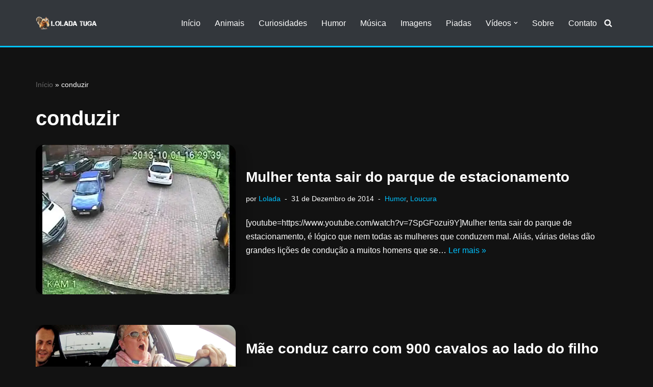

--- FILE ---
content_type: text/html; charset=utf-8
request_url: https://www.google.com/recaptcha/api2/aframe
body_size: 183
content:
<!DOCTYPE HTML><html><head><meta http-equiv="content-type" content="text/html; charset=UTF-8"></head><body><script nonce="FE0S5LbpdalNXd_xCzuBpA">/** Anti-fraud and anti-abuse applications only. See google.com/recaptcha */ try{var clients={'sodar':'https://pagead2.googlesyndication.com/pagead/sodar?'};window.addEventListener("message",function(a){try{if(a.source===window.parent){var b=JSON.parse(a.data);var c=clients[b['id']];if(c){var d=document.createElement('img');d.src=c+b['params']+'&rc='+(localStorage.getItem("rc::a")?sessionStorage.getItem("rc::b"):"");window.document.body.appendChild(d);sessionStorage.setItem("rc::e",parseInt(sessionStorage.getItem("rc::e")||0)+1);localStorage.setItem("rc::h",'1769031052623');}}}catch(b){}});window.parent.postMessage("_grecaptcha_ready", "*");}catch(b){}</script></body></html>

--- FILE ---
content_type: application/javascript; charset=utf-8
request_url: https://fundingchoicesmessages.google.com/f/AGSKWxVhqefl67bm4R8MayUx7hrKFsC4ZuioLtLAe0wi5kgFJ56rQrxWOQWLrHluTDTIs-YrHs0yRP91q5V-hPxkBjJsXynGEax5CnnYt1zWK8JM00dRgjg5qUzaL4kil1MoRls7KHQHiZR7KXjpL5BT-jB5HNM0oV1zv5K1kKK5tlcqNFKQ0xWSzjFOcaw=/_/ads_event./displayads3./no_ads.-page-ad?_blogads_
body_size: -1290
content:
window['cafccd80-9f1e-47d4-b18a-e7376409aa2e'] = true;